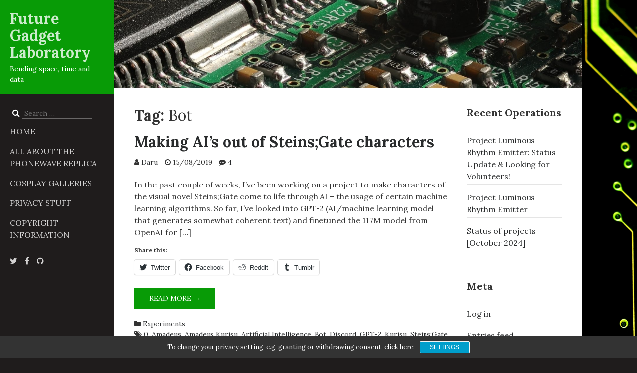

--- FILE ---
content_type: text/html; charset=UTF-8
request_url: https://futuregadgetlab.eu/index.php/tag/bot/
body_size: 15808
content:
<!DOCTYPE html>
<html lang="en-US">
<head>
    <meta charset="UTF-8">
    <meta name="viewport" content="width=device-width, initial-scale=1.0">
    <link rel="profile" href="http://gmpg.org/xfn/11">
    <link rel="pingback" href="https://futuregadgetlab.eu/xmlrpc.php">
    <meta name='robots' content='index, follow, max-image-preview:large, max-snippet:-1, max-video-preview:-1' />

	<!-- This site is optimized with the Yoast SEO plugin v23.6 - https://yoast.com/wordpress/plugins/seo/ -->
	<title>Bot Archives - Future Gadget Laboratory</title>
	<link rel="canonical" href="https://futuregadgetlab.de/index.php/tag/bot/" />
	<meta property="og:locale" content="en_US" />
	<meta property="og:type" content="article" />
	<meta property="og:title" content="Bot Archives - Future Gadget Laboratory" />
	<meta property="og:url" content="https://futuregadgetlab.de/index.php/tag/bot/" />
	<meta property="og:site_name" content="Future Gadget Laboratory" />
	<meta name="twitter:card" content="summary_large_image" />
	<meta name="twitter:site" content="@kaitocross" />
	<script type="application/ld+json" class="yoast-schema-graph">{"@context":"https://schema.org","@graph":[{"@type":"CollectionPage","@id":"https://futuregadgetlab.de/index.php/tag/bot/","url":"https://futuregadgetlab.de/index.php/tag/bot/","name":"Bot Archives - Future Gadget Laboratory","isPartOf":{"@id":"https://futuregadgetlab.eu/#website"},"breadcrumb":{"@id":"https://futuregadgetlab.de/index.php/tag/bot/#breadcrumb"},"inLanguage":"en-US"},{"@type":"BreadcrumbList","@id":"https://futuregadgetlab.de/index.php/tag/bot/#breadcrumb","itemListElement":[{"@type":"ListItem","position":1,"name":"Home","item":"https://futuregadgetlab.eu/"},{"@type":"ListItem","position":2,"name":"Bot"}]},{"@type":"WebSite","@id":"https://futuregadgetlab.eu/#website","url":"https://futuregadgetlab.eu/","name":"Future Gadget Laboratory","description":"Bending  space, time and data","potentialAction":[{"@type":"SearchAction","target":{"@type":"EntryPoint","urlTemplate":"https://futuregadgetlab.eu/?s={search_term_string}"},"query-input":{"@type":"PropertyValueSpecification","valueRequired":true,"valueName":"search_term_string"}}],"inLanguage":"en-US"}]}</script>
	<!-- / Yoast SEO plugin. -->


<link rel='dns-prefetch' href='//secure.gravatar.com' />
<link rel='dns-prefetch' href='//stats.wp.com' />
<link rel='dns-prefetch' href='//fonts.googleapis.com' />
<link rel='dns-prefetch' href='//v0.wordpress.com' />
<link rel="alternate" type="application/rss+xml" title="Future Gadget Laboratory &raquo; Feed" href="https://futuregadgetlab.eu/index.php/feed/" />
<link rel="alternate" type="application/rss+xml" title="Future Gadget Laboratory &raquo; Comments Feed" href="https://futuregadgetlab.eu/index.php/comments/feed/" />
<link rel="alternate" type="application/rss+xml" title="Future Gadget Laboratory &raquo; Bot Tag Feed" href="https://futuregadgetlab.eu/index.php/tag/bot/feed/" />
<script type="text/javascript">
/* <![CDATA[ */
window._wpemojiSettings = {"baseUrl":"https:\/\/s.w.org\/images\/core\/emoji\/15.0.3\/72x72\/","ext":".png","svgUrl":"https:\/\/s.w.org\/images\/core\/emoji\/15.0.3\/svg\/","svgExt":".svg","source":{"concatemoji":"https:\/\/futuregadgetlab.eu\/wp-includes\/js\/wp-emoji-release.min.js?ver=6.6.4"}};
/*! This file is auto-generated */
!function(i,n){var o,s,e;function c(e){try{var t={supportTests:e,timestamp:(new Date).valueOf()};sessionStorage.setItem(o,JSON.stringify(t))}catch(e){}}function p(e,t,n){e.clearRect(0,0,e.canvas.width,e.canvas.height),e.fillText(t,0,0);var t=new Uint32Array(e.getImageData(0,0,e.canvas.width,e.canvas.height).data),r=(e.clearRect(0,0,e.canvas.width,e.canvas.height),e.fillText(n,0,0),new Uint32Array(e.getImageData(0,0,e.canvas.width,e.canvas.height).data));return t.every(function(e,t){return e===r[t]})}function u(e,t,n){switch(t){case"flag":return n(e,"\ud83c\udff3\ufe0f\u200d\u26a7\ufe0f","\ud83c\udff3\ufe0f\u200b\u26a7\ufe0f")?!1:!n(e,"\ud83c\uddfa\ud83c\uddf3","\ud83c\uddfa\u200b\ud83c\uddf3")&&!n(e,"\ud83c\udff4\udb40\udc67\udb40\udc62\udb40\udc65\udb40\udc6e\udb40\udc67\udb40\udc7f","\ud83c\udff4\u200b\udb40\udc67\u200b\udb40\udc62\u200b\udb40\udc65\u200b\udb40\udc6e\u200b\udb40\udc67\u200b\udb40\udc7f");case"emoji":return!n(e,"\ud83d\udc26\u200d\u2b1b","\ud83d\udc26\u200b\u2b1b")}return!1}function f(e,t,n){var r="undefined"!=typeof WorkerGlobalScope&&self instanceof WorkerGlobalScope?new OffscreenCanvas(300,150):i.createElement("canvas"),a=r.getContext("2d",{willReadFrequently:!0}),o=(a.textBaseline="top",a.font="600 32px Arial",{});return e.forEach(function(e){o[e]=t(a,e,n)}),o}function t(e){var t=i.createElement("script");t.src=e,t.defer=!0,i.head.appendChild(t)}"undefined"!=typeof Promise&&(o="wpEmojiSettingsSupports",s=["flag","emoji"],n.supports={everything:!0,everythingExceptFlag:!0},e=new Promise(function(e){i.addEventListener("DOMContentLoaded",e,{once:!0})}),new Promise(function(t){var n=function(){try{var e=JSON.parse(sessionStorage.getItem(o));if("object"==typeof e&&"number"==typeof e.timestamp&&(new Date).valueOf()<e.timestamp+604800&&"object"==typeof e.supportTests)return e.supportTests}catch(e){}return null}();if(!n){if("undefined"!=typeof Worker&&"undefined"!=typeof OffscreenCanvas&&"undefined"!=typeof URL&&URL.createObjectURL&&"undefined"!=typeof Blob)try{var e="postMessage("+f.toString()+"("+[JSON.stringify(s),u.toString(),p.toString()].join(",")+"));",r=new Blob([e],{type:"text/javascript"}),a=new Worker(URL.createObjectURL(r),{name:"wpTestEmojiSupports"});return void(a.onmessage=function(e){c(n=e.data),a.terminate(),t(n)})}catch(e){}c(n=f(s,u,p))}t(n)}).then(function(e){for(var t in e)n.supports[t]=e[t],n.supports.everything=n.supports.everything&&n.supports[t],"flag"!==t&&(n.supports.everythingExceptFlag=n.supports.everythingExceptFlag&&n.supports[t]);n.supports.everythingExceptFlag=n.supports.everythingExceptFlag&&!n.supports.flag,n.DOMReady=!1,n.readyCallback=function(){n.DOMReady=!0}}).then(function(){return e}).then(function(){var e;n.supports.everything||(n.readyCallback(),(e=n.source||{}).concatemoji?t(e.concatemoji):e.wpemoji&&e.twemoji&&(t(e.twemoji),t(e.wpemoji)))}))}((window,document),window._wpemojiSettings);
/* ]]> */
</script>
<style id='wp-emoji-styles-inline-css' type='text/css'>

	img.wp-smiley, img.emoji {
		display: inline !important;
		border: none !important;
		box-shadow: none !important;
		height: 1em !important;
		width: 1em !important;
		margin: 0 0.07em !important;
		vertical-align: -0.1em !important;
		background: none !important;
		padding: 0 !important;
	}
</style>
<link rel='stylesheet' id='wp-block-library-css' href='https://futuregadgetlab.eu/wp-includes/css/dist/block-library/style.min.css?ver=6.6.4' type='text/css' media='all' />
<link rel='stylesheet' id='mediaelement-css' href='https://futuregadgetlab.eu/wp-includes/js/mediaelement/mediaelementplayer-legacy.min.css?ver=4.2.17' type='text/css' media='all' />
<link rel='stylesheet' id='wp-mediaelement-css' href='https://futuregadgetlab.eu/wp-includes/js/mediaelement/wp-mediaelement.min.css?ver=6.6.4' type='text/css' media='all' />
<style id='jetpack-sharing-buttons-style-inline-css' type='text/css'>
.jetpack-sharing-buttons__services-list{display:flex;flex-direction:row;flex-wrap:wrap;gap:0;list-style-type:none;margin:5px;padding:0}.jetpack-sharing-buttons__services-list.has-small-icon-size{font-size:12px}.jetpack-sharing-buttons__services-list.has-normal-icon-size{font-size:16px}.jetpack-sharing-buttons__services-list.has-large-icon-size{font-size:24px}.jetpack-sharing-buttons__services-list.has-huge-icon-size{font-size:36px}@media print{.jetpack-sharing-buttons__services-list{display:none!important}}.editor-styles-wrapper .wp-block-jetpack-sharing-buttons{gap:0;padding-inline-start:0}ul.jetpack-sharing-buttons__services-list.has-background{padding:1.25em 2.375em}
</style>
<style id='classic-theme-styles-inline-css' type='text/css'>
/*! This file is auto-generated */
.wp-block-button__link{color:#fff;background-color:#32373c;border-radius:9999px;box-shadow:none;text-decoration:none;padding:calc(.667em + 2px) calc(1.333em + 2px);font-size:1.125em}.wp-block-file__button{background:#32373c;color:#fff;text-decoration:none}
</style>
<style id='global-styles-inline-css' type='text/css'>
:root{--wp--preset--aspect-ratio--square: 1;--wp--preset--aspect-ratio--4-3: 4/3;--wp--preset--aspect-ratio--3-4: 3/4;--wp--preset--aspect-ratio--3-2: 3/2;--wp--preset--aspect-ratio--2-3: 2/3;--wp--preset--aspect-ratio--16-9: 16/9;--wp--preset--aspect-ratio--9-16: 9/16;--wp--preset--color--black: #000000;--wp--preset--color--cyan-bluish-gray: #abb8c3;--wp--preset--color--white: #ffffff;--wp--preset--color--pale-pink: #f78da7;--wp--preset--color--vivid-red: #cf2e2e;--wp--preset--color--luminous-vivid-orange: #ff6900;--wp--preset--color--luminous-vivid-amber: #fcb900;--wp--preset--color--light-green-cyan: #7bdcb5;--wp--preset--color--vivid-green-cyan: #00d084;--wp--preset--color--pale-cyan-blue: #8ed1fc;--wp--preset--color--vivid-cyan-blue: #0693e3;--wp--preset--color--vivid-purple: #9b51e0;--wp--preset--gradient--vivid-cyan-blue-to-vivid-purple: linear-gradient(135deg,rgba(6,147,227,1) 0%,rgb(155,81,224) 100%);--wp--preset--gradient--light-green-cyan-to-vivid-green-cyan: linear-gradient(135deg,rgb(122,220,180) 0%,rgb(0,208,130) 100%);--wp--preset--gradient--luminous-vivid-amber-to-luminous-vivid-orange: linear-gradient(135deg,rgba(252,185,0,1) 0%,rgba(255,105,0,1) 100%);--wp--preset--gradient--luminous-vivid-orange-to-vivid-red: linear-gradient(135deg,rgba(255,105,0,1) 0%,rgb(207,46,46) 100%);--wp--preset--gradient--very-light-gray-to-cyan-bluish-gray: linear-gradient(135deg,rgb(238,238,238) 0%,rgb(169,184,195) 100%);--wp--preset--gradient--cool-to-warm-spectrum: linear-gradient(135deg,rgb(74,234,220) 0%,rgb(151,120,209) 20%,rgb(207,42,186) 40%,rgb(238,44,130) 60%,rgb(251,105,98) 80%,rgb(254,248,76) 100%);--wp--preset--gradient--blush-light-purple: linear-gradient(135deg,rgb(255,206,236) 0%,rgb(152,150,240) 100%);--wp--preset--gradient--blush-bordeaux: linear-gradient(135deg,rgb(254,205,165) 0%,rgb(254,45,45) 50%,rgb(107,0,62) 100%);--wp--preset--gradient--luminous-dusk: linear-gradient(135deg,rgb(255,203,112) 0%,rgb(199,81,192) 50%,rgb(65,88,208) 100%);--wp--preset--gradient--pale-ocean: linear-gradient(135deg,rgb(255,245,203) 0%,rgb(182,227,212) 50%,rgb(51,167,181) 100%);--wp--preset--gradient--electric-grass: linear-gradient(135deg,rgb(202,248,128) 0%,rgb(113,206,126) 100%);--wp--preset--gradient--midnight: linear-gradient(135deg,rgb(2,3,129) 0%,rgb(40,116,252) 100%);--wp--preset--font-size--small: 13px;--wp--preset--font-size--medium: 20px;--wp--preset--font-size--large: 36px;--wp--preset--font-size--x-large: 42px;--wp--preset--spacing--20: 0.44rem;--wp--preset--spacing--30: 0.67rem;--wp--preset--spacing--40: 1rem;--wp--preset--spacing--50: 1.5rem;--wp--preset--spacing--60: 2.25rem;--wp--preset--spacing--70: 3.38rem;--wp--preset--spacing--80: 5.06rem;--wp--preset--shadow--natural: 6px 6px 9px rgba(0, 0, 0, 0.2);--wp--preset--shadow--deep: 12px 12px 50px rgba(0, 0, 0, 0.4);--wp--preset--shadow--sharp: 6px 6px 0px rgba(0, 0, 0, 0.2);--wp--preset--shadow--outlined: 6px 6px 0px -3px rgba(255, 255, 255, 1), 6px 6px rgba(0, 0, 0, 1);--wp--preset--shadow--crisp: 6px 6px 0px rgba(0, 0, 0, 1);}:where(.is-layout-flex){gap: 0.5em;}:where(.is-layout-grid){gap: 0.5em;}body .is-layout-flex{display: flex;}.is-layout-flex{flex-wrap: wrap;align-items: center;}.is-layout-flex > :is(*, div){margin: 0;}body .is-layout-grid{display: grid;}.is-layout-grid > :is(*, div){margin: 0;}:where(.wp-block-columns.is-layout-flex){gap: 2em;}:where(.wp-block-columns.is-layout-grid){gap: 2em;}:where(.wp-block-post-template.is-layout-flex){gap: 1.25em;}:where(.wp-block-post-template.is-layout-grid){gap: 1.25em;}.has-black-color{color: var(--wp--preset--color--black) !important;}.has-cyan-bluish-gray-color{color: var(--wp--preset--color--cyan-bluish-gray) !important;}.has-white-color{color: var(--wp--preset--color--white) !important;}.has-pale-pink-color{color: var(--wp--preset--color--pale-pink) !important;}.has-vivid-red-color{color: var(--wp--preset--color--vivid-red) !important;}.has-luminous-vivid-orange-color{color: var(--wp--preset--color--luminous-vivid-orange) !important;}.has-luminous-vivid-amber-color{color: var(--wp--preset--color--luminous-vivid-amber) !important;}.has-light-green-cyan-color{color: var(--wp--preset--color--light-green-cyan) !important;}.has-vivid-green-cyan-color{color: var(--wp--preset--color--vivid-green-cyan) !important;}.has-pale-cyan-blue-color{color: var(--wp--preset--color--pale-cyan-blue) !important;}.has-vivid-cyan-blue-color{color: var(--wp--preset--color--vivid-cyan-blue) !important;}.has-vivid-purple-color{color: var(--wp--preset--color--vivid-purple) !important;}.has-black-background-color{background-color: var(--wp--preset--color--black) !important;}.has-cyan-bluish-gray-background-color{background-color: var(--wp--preset--color--cyan-bluish-gray) !important;}.has-white-background-color{background-color: var(--wp--preset--color--white) !important;}.has-pale-pink-background-color{background-color: var(--wp--preset--color--pale-pink) !important;}.has-vivid-red-background-color{background-color: var(--wp--preset--color--vivid-red) !important;}.has-luminous-vivid-orange-background-color{background-color: var(--wp--preset--color--luminous-vivid-orange) !important;}.has-luminous-vivid-amber-background-color{background-color: var(--wp--preset--color--luminous-vivid-amber) !important;}.has-light-green-cyan-background-color{background-color: var(--wp--preset--color--light-green-cyan) !important;}.has-vivid-green-cyan-background-color{background-color: var(--wp--preset--color--vivid-green-cyan) !important;}.has-pale-cyan-blue-background-color{background-color: var(--wp--preset--color--pale-cyan-blue) !important;}.has-vivid-cyan-blue-background-color{background-color: var(--wp--preset--color--vivid-cyan-blue) !important;}.has-vivid-purple-background-color{background-color: var(--wp--preset--color--vivid-purple) !important;}.has-black-border-color{border-color: var(--wp--preset--color--black) !important;}.has-cyan-bluish-gray-border-color{border-color: var(--wp--preset--color--cyan-bluish-gray) !important;}.has-white-border-color{border-color: var(--wp--preset--color--white) !important;}.has-pale-pink-border-color{border-color: var(--wp--preset--color--pale-pink) !important;}.has-vivid-red-border-color{border-color: var(--wp--preset--color--vivid-red) !important;}.has-luminous-vivid-orange-border-color{border-color: var(--wp--preset--color--luminous-vivid-orange) !important;}.has-luminous-vivid-amber-border-color{border-color: var(--wp--preset--color--luminous-vivid-amber) !important;}.has-light-green-cyan-border-color{border-color: var(--wp--preset--color--light-green-cyan) !important;}.has-vivid-green-cyan-border-color{border-color: var(--wp--preset--color--vivid-green-cyan) !important;}.has-pale-cyan-blue-border-color{border-color: var(--wp--preset--color--pale-cyan-blue) !important;}.has-vivid-cyan-blue-border-color{border-color: var(--wp--preset--color--vivid-cyan-blue) !important;}.has-vivid-purple-border-color{border-color: var(--wp--preset--color--vivid-purple) !important;}.has-vivid-cyan-blue-to-vivid-purple-gradient-background{background: var(--wp--preset--gradient--vivid-cyan-blue-to-vivid-purple) !important;}.has-light-green-cyan-to-vivid-green-cyan-gradient-background{background: var(--wp--preset--gradient--light-green-cyan-to-vivid-green-cyan) !important;}.has-luminous-vivid-amber-to-luminous-vivid-orange-gradient-background{background: var(--wp--preset--gradient--luminous-vivid-amber-to-luminous-vivid-orange) !important;}.has-luminous-vivid-orange-to-vivid-red-gradient-background{background: var(--wp--preset--gradient--luminous-vivid-orange-to-vivid-red) !important;}.has-very-light-gray-to-cyan-bluish-gray-gradient-background{background: var(--wp--preset--gradient--very-light-gray-to-cyan-bluish-gray) !important;}.has-cool-to-warm-spectrum-gradient-background{background: var(--wp--preset--gradient--cool-to-warm-spectrum) !important;}.has-blush-light-purple-gradient-background{background: var(--wp--preset--gradient--blush-light-purple) !important;}.has-blush-bordeaux-gradient-background{background: var(--wp--preset--gradient--blush-bordeaux) !important;}.has-luminous-dusk-gradient-background{background: var(--wp--preset--gradient--luminous-dusk) !important;}.has-pale-ocean-gradient-background{background: var(--wp--preset--gradient--pale-ocean) !important;}.has-electric-grass-gradient-background{background: var(--wp--preset--gradient--electric-grass) !important;}.has-midnight-gradient-background{background: var(--wp--preset--gradient--midnight) !important;}.has-small-font-size{font-size: var(--wp--preset--font-size--small) !important;}.has-medium-font-size{font-size: var(--wp--preset--font-size--medium) !important;}.has-large-font-size{font-size: var(--wp--preset--font-size--large) !important;}.has-x-large-font-size{font-size: var(--wp--preset--font-size--x-large) !important;}
:where(.wp-block-post-template.is-layout-flex){gap: 1.25em;}:where(.wp-block-post-template.is-layout-grid){gap: 1.25em;}
:where(.wp-block-columns.is-layout-flex){gap: 2em;}:where(.wp-block-columns.is-layout-grid){gap: 2em;}
:root :where(.wp-block-pullquote){font-size: 1.5em;line-height: 1.6;}
</style>
<link rel='stylesheet' id='gdpr-css' href='https://futuregadgetlab.eu/wp-content/plugins/gdpr/dist/css/public.css?ver=2.1.2' type='text/css' media='all' />
<link rel='stylesheet' id='lora-css' href='https://fonts.googleapis.com/css?family=Lora%3A400%2C400i%2C700%2C700i&#038;subset=latin%2Clatin-ext' type='text/css' media='all' />
<link rel='stylesheet' id='bootstrap-css' href='https://futuregadgetlab.eu/wp-content/themes/optimum/includes/resources/bootstrap/css/bootstrap.css?ver=6.6.4' type='text/css' media='all' />
<link rel='stylesheet' id='fontawesome-css' href='https://futuregadgetlab.eu/wp-content/themes/optimum/includes/font-awesome/css/font-awesome.css?ver=6.6.4' type='text/css' media='all' />
<link rel='stylesheet' id='owl-carousel-css' href='https://futuregadgetlab.eu/wp-content/themes/optimum/includes/css/owl.carousel.css?ver=6.6.4' type='text/css' media='all' />
<link rel='stylesheet' id='owl-theme-css' href='https://futuregadgetlab.eu/wp-content/themes/optimum/includes/css/owl.theme.default.css?ver=6.6.4' type='text/css' media='all' />
<link rel='stylesheet' id='optimum-animations-css' href='https://futuregadgetlab.eu/wp-content/themes/optimum/includes/css/animations.css?ver=6.6.4' type='text/css' media='all' />
<link rel='stylesheet' id='meanmenu-css' href='https://futuregadgetlab.eu/wp-content/themes/optimum/includes/css/meanmenu.css?ver=6.6.4' type='text/css' media='all' />
<link rel='stylesheet' id='optimum-theme-style-css' href='https://futuregadgetlab.eu/wp-content/themes/optimum/includes/css/theme-style.css?ver=6.6.4' type='text/css' media='all' />
<link rel='stylesheet' id='optimum-style-css' href='https://futuregadgetlab.eu/wp-content/themes/optimum/style.css?ver=6.6.4' type='text/css' media='all' />
<style id='optimum-style-inline-css' type='text/css'>

		.woocommerce .woocommerce-form-login .woocommerce-form-login__submit,
		.woocommerce .lost_reset_password button.woocommerce-Button,
		.woocommerce .edit-account button.woocommerce-Button,
		.woocommerce .woocommerce-address-fields button.button,
		.wc-block-components-checkout-place-order-button,
		.wp-block-search__button,
		.wc-block-components-shipping-calculator-address__button,
		.wc-block-components-totals-coupon__button,
		.wc-block-cart__submit-button,
		.woocommerce .cart button.button.alt,
		.woocommerce ul.products li.product .button,
		.woocommerce .products .add_to_cart_button,
body .wp-block-search__button,
		body .btn-primary, body input[type='submit'],
		.read-more, .read-more.outline:hover,
		.read-more.black:hover,
		.site-header #logo,
		nav.main-menu ul li ul li:hover > a,
		#home-slider .slide-content .btn,
		table thead,
		a#scroll-top {
			background-color: #089b06;
		}
		table thead th:last-child,
		table thead th {
			border-right: 1px solid rgba(-4, 143, -6, 1);
		}
		table thead th:first-child {
			border-left: 1px solid rgba(-4, 143, -6, 1);
		}
		::selection {
			background: #089b06;
		}
		::-moz-selection {
			background: #089b06;
		}
		.mean-container .mean-nav,
		.error-404,
		#home-slider .owl-theme .owl-dots .owl-dot span,
		.mean-container a.meanmenu-reveal,
		.mean-container .mean-bar .meanmenu-reveal,
		.mean-container .mean-nav ul li a {
			background: #089b06;
		}
		.pager li > a:hover, .pager li > a:focus,
		.comment a.btn {
	    background-color: #089b06;
	    border-color: #089b06;
		}

		body input[type='text']:focus,
		body input[type='email']:focus,
		body input[type='url']:focus,
		body input[type='tel']:focus,
		body input[type='number']:focus,
		body input[type='date']:focus,
		body input[type='range']:focus,
		body input[type='password']:focus,
		body input[type='text']:focus,
		body textarea:focus, body .form-control:focus, select:focus,
		.comment-form .alert-info {
			border-color: #089b06;
		}

		.comment a.btn:hover {
			background: rgba(-4, 143, -6, 1);
			border-color: rgba(-4, 143, -6, 1);
		}
		.woocommerce .woocommerce-form-login .woocommerce-form-login__submit:hover,
		.woocommerce .woocommerce-form-login .woocommerce-form-login__submit:focus,
		.woocommerce .lost_reset_password button.woocommerce-Button:hover,
		.woocommerce .lost_reset_password button.woocommerce-Button:focus,
		.woocommerce .edit-account button.woocommerce-Button:hover,
		.woocommerce .edit-account button.woocommerce-Button:focus,
		.woocommerce .woocommerce-address-fields button.button:hover,
		.woocommerce .woocommerce-address-fields button.button:focus,
		.wc-block-components-checkout-place-order-button:hover,
		.wc-block-components-checkout-place-order-button:focus,
		.wp-block-search__button:hover,
		.wp-block-search__button:focus,
		.wc-block-components-shipping-calculator-address__button:hover,
		.wc-block-components-shipping-calculator-address__button:focus,
		.wc-block-components-totals-coupon__button:hover,
		.wc-block-components-totals-coupon__button:focus,
		.wc-block-cart__submit-button:hover,
		.wc-block-cart__submit-button:focus,
		.woocommerce .cart button.button.alt:hover,
		.woocommerce .cart button.button.alt:focus,
		.woocommerce ul.products li.product .button:hover,
		.woocommerce ul.products li.product .button:focus,
		.woocommerce .products .add_to_cart_button:hover,
		.woocommerce .products .add_to_cart_button:focus,

		body .wp-block-search__button:hover,
		body .wp-block-search__button:focus,
		.read-more:hover, .read-more:focus, .read-more:active,
		body input[type='submit']:hover,
		#left-sidebar nav.main-menu ul > li ul li,
		.mean-container .mean-bar .mean-nav ul li a.mean-expand:hover,
		.btn-primary:hover, .btn-primary:focus, .btn-primary:active {
			background-color: rgba(-4, 143, -6, 1);
		}
		.mean-container .mean-nav ul li a:hover {
			background: rgba(-4, 143, -6, 1);
		}
		.header-top {
			border-top: 4px solid #089b06;
		}

		blockquote,
		article.sticky,
		.comment-form .alert-info {
			background: rgba(8,155,6, 0.20);
		}

		.read-more.outline,
		.gallery .gallery-item img,
		.wp-caption {
		    border-color:  #089b06;
		}
		.comment-form .alert-info,
		.read-more.outline,
		h1 a:hover, h2 a:hover, h3 a:hover,
		h4 a:hover, h5 a:hover, h6 a:hover,
		a:hover, a:focus,
		#colophon .widget_calendar table a:hover,
		#colophon a:hover,
		.header-top a:hover {
		    color: #089b06;
		}
</style>
<link rel='stylesheet' id='sp-dsgvo_twbs4_grid-css' href='https://futuregadgetlab.eu/wp-content/plugins/shapepress-dsgvo/public/css/bootstrap-grid.min.css?ver=3.1.35' type='text/css' media='all' />
<link rel='stylesheet' id='sp-dsgvo-css' href='https://futuregadgetlab.eu/wp-content/plugins/shapepress-dsgvo/public/css/sp-dsgvo-public.min.css?ver=3.1.35' type='text/css' media='all' />
<link rel='stylesheet' id='sp-dsgvo_popup-css' href='https://futuregadgetlab.eu/wp-content/plugins/shapepress-dsgvo/public/css/sp-dsgvo-popup.min.css?ver=3.1.35' type='text/css' media='all' />
<link rel='stylesheet' id='simplebar-css' href='https://futuregadgetlab.eu/wp-content/plugins/shapepress-dsgvo/public/css/simplebar.min.css?ver=6.6.4' type='text/css' media='all' />
<link rel='stylesheet' id='sharedaddy-css' href='https://futuregadgetlab.eu/wp-content/plugins/jetpack/modules/sharedaddy/sharing.css?ver=13.9.1' type='text/css' media='all' />
<link rel='stylesheet' id='social-logos-css' href='https://futuregadgetlab.eu/wp-content/plugins/jetpack/_inc/social-logos/social-logos.min.css?ver=13.9.1' type='text/css' media='all' />
<script type="text/javascript" src="https://futuregadgetlab.eu/wp-includes/js/jquery/jquery.min.js?ver=3.7.1" id="jquery-core-js"></script>
<script type="text/javascript" src="https://futuregadgetlab.eu/wp-includes/js/jquery/jquery-migrate.min.js?ver=3.4.1" id="jquery-migrate-js"></script>
<script type="text/javascript" id="gdpr-js-extra">
/* <![CDATA[ */
var GDPR = {"ajaxurl":"https:\/\/futuregadgetlab.eu\/wp-admin\/admin-ajax.php","logouturl":"","i18n":{"aborting":"Aborting","logging_out":"You are being logged out.","continue":"Continue","cancel":"Cancel","ok":"OK","close_account":"Close your account?","close_account_warning":"Your account will be closed and all data will be permanently deleted and cannot be recovered. Are you sure?","are_you_sure":"Are you sure?","policy_disagree":"By disagreeing you will no longer have access to our site and will be logged out."},"is_user_logged_in":"","refresh":"1"};
/* ]]> */
</script>
<script type="text/javascript" src="https://futuregadgetlab.eu/wp-content/plugins/gdpr/dist/js/public.js?ver=2.1.2" id="gdpr-js"></script>
<script type="text/javascript" src="https://futuregadgetlab.eu/wp-content/themes/optimum/includes/resources/bootstrap/js/bootstrap.js?ver=6.6.4" id="bootstrap-js"></script>
<script type="text/javascript" src="https://futuregadgetlab.eu/wp-content/themes/optimum/includes/js/bootstrap-wp.js?ver=6.6.4" id="bootstrapwp-js"></script>
<script type="text/javascript" src="https://futuregadgetlab.eu/wp-content/themes/optimum/includes/js/smoothscroll.js?ver=6.6.4" id="smoothscroll-js"></script>
<script type="text/javascript" src="https://futuregadgetlab.eu/wp-content/themes/optimum/includes/js/owl.carousel.js?ver=6.6.4" id="owl-carousel-js"></script>
<script type="text/javascript" src="https://futuregadgetlab.eu/wp-content/themes/optimum/includes/js/jquery.appear.js?ver=6.6.4" id="appear-js"></script>
<script type="text/javascript" src="https://futuregadgetlab.eu/wp-content/themes/optimum/includes/js/jquery.meanmenu.js?ver=6.6.4" id="meanmenu-js"></script>
<script type="text/javascript" src="https://futuregadgetlab.eu/wp-content/themes/optimum/includes/js/jquery.velocity.js?ver=6.6.4" id="velocity-js"></script>
<script type="text/javascript" src="https://futuregadgetlab.eu/wp-content/themes/optimum/includes/js/appear.config.js?ver=6.6.4" id="optimum-appear-config-js"></script>
<script type="text/javascript" src="https://futuregadgetlab.eu/wp-content/themes/optimum/includes/js/main.js?ver=6.6.4" id="optimum-themejs-js"></script>
<script type="text/javascript" id="sp-dsgvo-js-extra">
/* <![CDATA[ */
var spDsgvoGeneralConfig = {"ajaxUrl":"https:\/\/futuregadgetlab.eu\/wp-admin\/admin-ajax.php","wpJsonUrl":"https:\/\/futuregadgetlab.eu\/index.php\/wp-json\/legalweb\/v1\/","cookieName":"sp_dsgvo_cookie_settings","cookieVersion":"1729286801389","cookieLifeTime":"604800","cookieLifeTimeDismiss":"86400","locale":"en_EN","privacyPolicyPageId":"508","privacyPolicyPageUrl":"https:\/\/futuregadgetlab.eu\/index.php\/privacy-policy\/","imprintPageId":"505","imprintPageUrl":"https:\/\/futuregadgetlab.eu\/index.php\/imprint\/","showNoticeOnClose":"0","initialDisplayType":"cookie_notice","allIntegrationSlugs":["youtube","vimeo","osm","wp-statistics"],"noticeHideEffect":"none","noticeOnScroll":"","noticeOnScrollOffset":"100","currentPageId":"403","forceCookieInfo":"0","clientSideBlocking":"1"};
var spDsgvoIntegrationConfig = [{"slug":"youtube","category":"embeddings","cookieNames":"","insertLocation":"","usedTagmanager":"","jsCode":"","hosts":"youtu.be;youtube.com;youtube.;youtube-nocookie.com","placeholder":"<div class=\"sp-dsgvo sp-dsgvo-embedding-container sp-dsgvo-embedding-youtube \"><div class=\"sp-dsgvo-blocked-embedding-placeholder sp-dsgvo-blocked-embedding-placeholder-youtube\">  <div class=\"sp-dsgvo-blocked-embedding-placeholder-header\"><img class=\"sp-dsgvo-blocked-embedding-placeholder-header-icon\" src=\"https:\/\/futuregadgetlab.eu\/wp-content\/plugins\/shapepress-dsgvo\/public\/images\/embeddings\/icon-youtube.svg\"\/>We need your consent to load the content of YouTube.<\/div>  <div class=\"sp-dsgvo-blocked-embedding-placeholder-body\"><p>If you click on this video we will play the video, load scripts on your device, store cookies and collect personal data. This enables [Google Ireland Limited, Irland] to track activities on the Internet and to display advertising in a target group-oriented manner. There is a data transfer to the USA, which does not have EU-compliant data protection. You will find further information <a target=\"_blank\" href=\"#\" class=\"sp-dsgvo-navigate-privacy-policy\">here<\/a>.<\/p>   <div class=\"sp-dsgvo-blocked-embedding-button-container\"> <a href=\"#\" class=\"sp-dsgvo-direct-enable-popup sp-dsgvo-blocked-embedding-button-enable\" data-slug=\"youtube\">Click here to enable this content.<\/a><\/div>  <\/div><\/div><div class=\"sp-dsgvo-hidden-embedding-content sp-dsgvo-hidden-embedding-content-youtube\" data-sp-dsgvo-embedding-slug=\"youtube\">{encodedContent}<\/div><\/div>"},{"slug":"vimeo","category":"embeddings","cookieNames":"","insertLocation":"","usedTagmanager":"","jsCode":"","hosts":"vimeo.com","placeholder":"<div class=\"sp-dsgvo sp-dsgvo-embedding-container sp-dsgvo-embedding-vimeo \"><div class=\"sp-dsgvo-blocked-embedding-placeholder sp-dsgvo-blocked-embedding-placeholder-vimeo\">  <div class=\"sp-dsgvo-blocked-embedding-placeholder-header\"><img class=\"sp-dsgvo-blocked-embedding-placeholder-header-icon\" src=\"https:\/\/futuregadgetlab.eu\/wp-content\/plugins\/shapepress-dsgvo\/public\/images\/embeddings\/icon-vimeo.svg\"\/>We need your consent to load the content of Vimeo.<\/div>  <div class=\"sp-dsgvo-blocked-embedding-placeholder-body\"><p>If you click on this video we will play the video, load scripts on your device, store cookies and collect personal data. This enables Vimeo to track activities on the Internet and to display advertising in a target group-oriented manner. There is a data transfer to the USA, which does not have EU-compliant data protection. You will find further information <a target=\"_blank\" href=\"#\" class=\"sp-dsgvo-navigate-privacy-policy\">here<\/a>.<\/p>   <div class=\"sp-dsgvo-blocked-embedding-button-container\"> <a href=\"#\" class=\"sp-dsgvo-direct-enable-popup sp-dsgvo-blocked-embedding-button-enable\" data-slug=\"vimeo\">Click here to enable this content.<\/a><\/div>  <\/div><\/div><div class=\"sp-dsgvo-hidden-embedding-content sp-dsgvo-hidden-embedding-content-vimeo\" data-sp-dsgvo-embedding-slug=\"vimeo\">{encodedContent}<\/div><\/div>"},{"slug":"osm","category":"embeddings","cookieNames":"","insertLocation":"","usedTagmanager":"","jsCode":"","hosts":"openstreetmap.org","placeholder":"<div class=\"sp-dsgvo sp-dsgvo-embedding-container sp-dsgvo-embedding-osm \"><div class=\"sp-dsgvo-blocked-embedding-placeholder sp-dsgvo-blocked-embedding-placeholder-osm\">  <div class=\"sp-dsgvo-blocked-embedding-placeholder-header\"><img class=\"sp-dsgvo-blocked-embedding-placeholder-header-icon\" src=\"https:\/\/futuregadgetlab.eu\/wp-content\/plugins\/shapepress-dsgvo\/public\/images\/embeddings\/icon-osm.svg\"\/>We need your consent to load the content of OpenStreetMap.<\/div>  <div class=\"sp-dsgvo-blocked-embedding-placeholder-body\"><p>If you click on this service we will show the map service Open Street Map, load scripts on your PC, process your personal data and save cookies in cooperation with Open Street Map [OpenStreetMap Foundation, United Kingdom] as joint controllers. With the help of cookies Open Street Map is able to follow peoples\u2018 activities in the internet and show advertising geared to the target group. You will find further information <a target=\"_blank\" href=\"#\" class=\"sp-dsgvo-navigate-privacy-policy\">here<\/a>.<\/p>   <div class=\"sp-dsgvo-blocked-embedding-button-container\"> <a href=\"#\" class=\"sp-dsgvo-direct-enable-popup sp-dsgvo-blocked-embedding-button-enable\" data-slug=\"osm\">Click here to enable this content.<\/a><\/div>  <\/div><\/div><div class=\"sp-dsgvo-hidden-embedding-content sp-dsgvo-hidden-embedding-content-osm\" data-sp-dsgvo-embedding-slug=\"osm\">{encodedContent}<\/div><\/div>"},{"slug":"wp-statistics","category":"necessary","cookieNames":"","insertLocation":"head","usedTagmanager":"","jsCode":"","hosts":"","placeholder":""}];
/* ]]> */
</script>
<script type="text/javascript" src="https://futuregadgetlab.eu/wp-content/plugins/shapepress-dsgvo/public/js/sp-dsgvo-public.min.js?ver=3.1.35" id="sp-dsgvo-js"></script>
<link rel="https://api.w.org/" href="https://futuregadgetlab.eu/index.php/wp-json/" /><link rel="alternate" title="JSON" type="application/json" href="https://futuregadgetlab.eu/index.php/wp-json/wp/v2/tags/91" /><link rel="EditURI" type="application/rsd+xml" title="RSD" href="https://futuregadgetlab.eu/xmlrpc.php?rsd" />
<meta name="generator" content="WordPress 6.6.4" />
<link rel="alternate" href="https://futuregadgetlab.de/index.php/tag/bot/" hreflang="x-default" /><script type="text/javascript">
(function(url){
	if(/(?:Chrome\/26\.0\.1410\.63 Safari\/537\.31|WordfenceTestMonBot)/.test(navigator.userAgent)){ return; }
	var addEvent = function(evt, handler) {
		if (window.addEventListener) {
			document.addEventListener(evt, handler, false);
		} else if (window.attachEvent) {
			document.attachEvent('on' + evt, handler);
		}
	};
	var removeEvent = function(evt, handler) {
		if (window.removeEventListener) {
			document.removeEventListener(evt, handler, false);
		} else if (window.detachEvent) {
			document.detachEvent('on' + evt, handler);
		}
	};
	var evts = 'contextmenu dblclick drag dragend dragenter dragleave dragover dragstart drop keydown keypress keyup mousedown mousemove mouseout mouseover mouseup mousewheel scroll'.split(' ');
	var logHuman = function() {
		if (window.wfLogHumanRan) { return; }
		window.wfLogHumanRan = true;
		var wfscr = document.createElement('script');
		wfscr.type = 'text/javascript';
		wfscr.async = true;
		wfscr.src = url + '&r=' + Math.random();
		(document.getElementsByTagName('head')[0]||document.getElementsByTagName('body')[0]).appendChild(wfscr);
		for (var i = 0; i < evts.length; i++) {
			removeEvent(evts[i], logHuman);
		}
	};
	for (var i = 0; i < evts.length; i++) {
		addEvent(evts[i], logHuman);
	}
})('//futuregadgetlab.eu/?wordfence_lh=1&hid=F14C037985A3C410405949DB4BD9FC10');
</script>	<style>img#wpstats{display:none}</style>
		<style>
    .sp-dsgvo-blocked-embedding-placeholder
    {
        color: #313334;
                    background: linear-gradient(90deg, #e3ffe7 0%, #d9e7ff 100%);            }

    a.sp-dsgvo-blocked-embedding-button-enable,
    a.sp-dsgvo-blocked-embedding-button-enable:hover,
    a.sp-dsgvo-blocked-embedding-button-enable:active {
        color: #313334;
        border-color: #313334;
        border-width: 2px;
    }

            .wp-embed-aspect-16-9 .sp-dsgvo-blocked-embedding-placeholder,
        .vc_video-aspect-ratio-169 .sp-dsgvo-blocked-embedding-placeholder,
        .elementor-aspect-ratio-169 .sp-dsgvo-blocked-embedding-placeholder{
            margin-top: -56.25%; /*16:9*/
        }

        .wp-embed-aspect-4-3 .sp-dsgvo-blocked-embedding-placeholder,
        .vc_video-aspect-ratio-43 .sp-dsgvo-blocked-embedding-placeholder,
        .elementor-aspect-ratio-43 .sp-dsgvo-blocked-embedding-placeholder{
            margin-top: -75%;
        }

        .wp-embed-aspect-3-2 .sp-dsgvo-blocked-embedding-placeholder,
        .vc_video-aspect-ratio-32 .sp-dsgvo-blocked-embedding-placeholder,
        .elementor-aspect-ratio-32 .sp-dsgvo-blocked-embedding-placeholder{
            margin-top: -66.66%;
        }
    </style>
            <style>
                /* latin */
                @font-face {
                    font-family: 'Roboto';
                    font-style: italic;
                    font-weight: 300;
                    src: local('Roboto Light Italic'),
                    local('Roboto-LightItalic'),
                    url(https://futuregadgetlab.eu/wp-content/plugins/shapepress-dsgvo/public/css/fonts/roboto/Roboto-LightItalic-webfont.woff) format('woff');
                    font-display: swap;

                }

                /* latin */
                @font-face {
                    font-family: 'Roboto';
                    font-style: italic;
                    font-weight: 400;
                    src: local('Roboto Italic'),
                    local('Roboto-Italic'),
                    url(https://futuregadgetlab.eu/wp-content/plugins/shapepress-dsgvo/public/css/fonts/roboto/Roboto-Italic-webfont.woff) format('woff');
                    font-display: swap;
                }

                /* latin */
                @font-face {
                    font-family: 'Roboto';
                    font-style: italic;
                    font-weight: 700;
                    src: local('Roboto Bold Italic'),
                    local('Roboto-BoldItalic'),
                    url(https://futuregadgetlab.eu/wp-content/plugins/shapepress-dsgvo/public/css/fonts/roboto/Roboto-BoldItalic-webfont.woff) format('woff');
                    font-display: swap;
                }

                /* latin */
                @font-face {
                    font-family: 'Roboto';
                    font-style: italic;
                    font-weight: 900;
                    src: local('Roboto Black Italic'),
                    local('Roboto-BlackItalic'),
                    url(https://futuregadgetlab.eu/wp-content/plugins/shapepress-dsgvo/public/css/fonts/roboto/Roboto-BlackItalic-webfont.woff) format('woff');
                    font-display: swap;
                }

                /* latin */
                @font-face {
                    font-family: 'Roboto';
                    font-style: normal;
                    font-weight: 300;
                    src: local('Roboto Light'),
                    local('Roboto-Light'),
                    url(https://futuregadgetlab.eu/wp-content/plugins/shapepress-dsgvo/public/css/fonts/roboto/Roboto-Light-webfont.woff) format('woff');
                    font-display: swap;
                }

                /* latin */
                @font-face {
                    font-family: 'Roboto';
                    font-style: normal;
                    font-weight: 400;
                    src: local('Roboto Regular'),
                    local('Roboto-Regular'),
                    url(https://futuregadgetlab.eu/wp-content/plugins/shapepress-dsgvo/public/css/fonts/roboto/Roboto-Regular-webfont.woff) format('woff');
                    font-display: swap;
                }

                /* latin */
                @font-face {
                    font-family: 'Roboto';
                    font-style: normal;
                    font-weight: 700;
                    src: local('Roboto Bold'),
                    local('Roboto-Bold'),
                    url(https://futuregadgetlab.eu/wp-content/plugins/shapepress-dsgvo/public/css/fonts/roboto/Roboto-Bold-webfont.woff) format('woff');
                    font-display: swap;
                }

                /* latin */
                @font-face {
                    font-family: 'Roboto';
                    font-style: normal;
                    font-weight: 900;
                    src: local('Roboto Black'),
                    local('Roboto-Black'),
                    url(https://futuregadgetlab.eu/wp-content/plugins/shapepress-dsgvo/public/css/fonts/roboto/Roboto-Black-webfont.woff) format('woff');
                    font-display: swap;
                }
            </style>
            <style type="text/css" id="custom-background-css">
body.custom-background { background-image: url("https://futuregadgetlab.de/wp-content/uploads/2018/09/hd_circuit.jpg"); background-position: center top; background-size: cover; background-repeat: no-repeat; background-attachment: fixed; }
</style>
	</head>

<body class="archive tag tag-bot tag-91 custom-background multiple-domain-futuregadgetlab-eu">
      <div class="content-wrapper">
    <div class="inner-wrapper">

    	<div id="left-sidebar">
    	    <div class="sidebar-inner">
        		<header id="masthead" class="site-header" role="banner">
        		    <div id="logo">
            			<div class="site-header-inner">
            			    <div class="site-branding">
                				                                                  <p class="site-title"><a href="https://futuregadgetlab.eu/" rel="home">Future Gadget Laboratory</a></p>
                                        				<p class="site-description">Bending  space, time and data</p>
            			    </div>
            			</div>
        		    </div><!--#logo-->

        		    <div class="sidebar-bottom-content">
              			<div class="header-search">
              			    <div class="header-search-form-wrap">
                          <form role="search" method="get" class="search-form" action="https://futuregadgetlab.eu/">
	<div class="control-group">
		<label for='s' class="screen-reader-text">Search for:</label>
		<i class="fa fa-search hide"></i>
		<input type="search" class="search-field" placeholder="Search &hellip;" value="" id='s' name="s" title="">
		<input type="submit" class="search-submit screen-reader-text" value="Search">
	</div>

</form>
              		       </div>
              			</div>
              			<div class="site-navigation" role="navigation">
              			    <nav aria-label="Main Menu" class="main-menu">
                  				<ul id="menu-leftmenu" class="header-nav clearfix"><li id="menu-item-107" class="menu-item menu-item-type-custom menu-item-object-custom menu-item-107"><a href="https://futuregadgetlab.de">Home</a></li>
<li id="menu-item-394" class="menu-item menu-item-type-taxonomy menu-item-object-post_tag menu-item-has-children menu-item-394"><a href="https://futuregadgetlab.eu/index.php/tag/phonewave/">All about the PhoneWave replica</a>
<ul class="sub-menu">
	<li id="menu-item-269" class="menu-item menu-item-type-post_type menu-item-object-post menu-item-269"><a href="https://futuregadgetlab.eu/index.php/2018/08/10/phonewave-name-subject-to-change-howto-replicate-the-remote-control-function/">PhoneWave (name subject to change) HowTo: build remote control function &#038; send D-Mails</a></li>
	<li id="menu-item-395" class="menu-item menu-item-type-post_type menu-item-object-post menu-item-395"><a href="https://futuregadgetlab.eu/index.php/2019/04/10/the-phonewave-replicas-technology-explained-german/">The PhoneWave replica&#8217;s technology explained [german]</a></li>
	<li id="menu-item-108" class="menu-item menu-item-type-post_type menu-item-object-page menu-item-108"><a href="https://futuregadgetlab.eu/index.php/the-chonological-stories-of-a-cosplay-microwave-future-gadget-008-phone-microwave-name-subject-to-be-changed/">The chronological stories of a Cosplay Microwave &#8211; Future Gadget #008 &#8211; Phone Microwave (name subject to change)</a></li>
</ul>
</li>
<li id="menu-item-166" class="menu-item menu-item-type-post_type menu-item-object-page menu-item-has-children menu-item-166"><a href="https://futuregadgetlab.eu/index.php/cosplay-galleries/">Cosplay Galleries</a>
<ul class="sub-menu">
	<li id="menu-item-167" class="menu-item menu-item-type-post_type menu-item-object-page menu-item-167"><a href="https://futuregadgetlab.eu/index.php/cosplay-galleries/darus-adventures/">Daru&#8217;s adventures</a></li>
</ul>
</li>
<li id="menu-item-109" class="menu-item menu-item-type-post_type menu-item-object-page menu-item-privacy-policy menu-item-has-children menu-item-109"><a rel="privacy-policy" href="https://futuregadgetlab.eu/index.php/privacy-stuff/">Privacy stuff</a>
<ul class="sub-menu">
	<li id="menu-item-510" class="menu-item menu-item-type-post_type menu-item-object-page menu-item-510"><a href="https://futuregadgetlab.eu/index.php/privacy-policy/">Privacy Policy</a></li>
	<li id="menu-item-117" class="menu-item menu-item-type-post_type menu-item-object-page menu-item-117"><a href="https://futuregadgetlab.eu/index.php/data-access-request/">Data Access Request</a></li>
	<li id="menu-item-507" class="menu-item menu-item-type-post_type menu-item-object-page menu-item-507"><a href="https://futuregadgetlab.eu/index.php/imprint/">Imprint</a></li>
	<li id="menu-item-565" class="menu-item menu-item-type-post_type menu-item-object-page menu-item-565"><a href="https://futuregadgetlab.eu/index.php/contact/">Contact</a></li>
</ul>
</li>
<li id="menu-item-122" class="menu-item menu-item-type-post_type menu-item-object-page menu-item-122"><a href="https://futuregadgetlab.eu/index.php/copyright-information/">copyright information</a></li>
</ul>              			    </nav>
              			    <div id="responsive-menu-container"></div>
              			</div><!-- .site-navigation -->

              			<div class="header-info">
              			    <div class="mail-info">
                  				                  				              			    </div>

              			    <div class="header-social-icon-wrap">
                  				<ul class="social-icons">
                  				    <li class="social-icon"><a target="_blank" href="http://twitter.com/kaitocross"><i class="fa fa-twitter"></i></a></li><li class="social-icon"><a target="_blank" href="https://www.facebook.com/inukaito.cosplay/"><i class="fa fa-facebook"></i></a></li><li class="social-icon"><a target="_blank" href="https://github.com/KaitoCross"><i class="fa fa-github"></i></a></li>                  				</ul>
              			    </div><!--.header-social-icon-wrap-->
              			</div><!--.header-info-->

        		    </div><!-- .sidebar-bottom-content -->
        		</header><!-- #masthead -->
    	    </div><!--.sidebar-inner-->
    	</div><!--#left-sidebar-->

     <div class="main-content" id="main-content" role="main">
       <div id="content" class="main-content-inner">
          

  <div id="banner" role="banner">
          <a href="https://futuregadgetlab.eu/" rel="home">
          <img class="site-banner" src="https://futuregadgetlab.de/wp-content/uploads/2018/06/cropped-eletronics2.jpg" width="1600" height="300" alt="Future Gadget Laboratory">
      </a>
      </div>

  		    <div class="inner-page-content">

 <div class="row">
    <div class="col-sm-12 col-md-9">
		<div class="content-padder">

	    
		<header class="page-header">
        <h1 class="page-title">Tag: <span>Bot</span></h1>		</header><!-- .page-header -->

				
		    

<article id="post-403" class="post-403 post type-post status-publish format-standard hentry category-experiments tag-amadeus tag-amadeus-kurisu tag-artificial-intelligence tag-bot tag-discord tag-gpt-2 tag-kurisu tag-steinsgate tag-tacotron2 tag-tts">

    <div class="row">


	<div class="post-content-wrap col-sm-12 col-md-12">
	    <header class="page-header">
		<h2 class="page-title"><a href="https://futuregadgetlab.eu/index.php/2019/08/15/making-ais-out-of-steinsgate-characters/" rel="bookmark">Making AI&#8217;s out of Steins;Gate characters</a></h2>

    <div class="post-meta-info">
	      	    <div class="entry-meta">
          <span class="entry-author">
            <i class="fa fa-user"></i>
            <span class="entry-author-link">
               <a href="https://futuregadgetlab.eu/index.php/author/daru/" title="Posts by Daru" rel="author">Daru</a>            </span>
          </span>

      		<time class="entry-time" itemprop="datePublished" datetime="15/08/2019"><i class="fa fa-clock-o"></i> 15/08/2019</time>
        		<span class="comments_count clearfix entry-comments-link"><i class="fa fa-commenting" aria-hidden="true"></i> <a href="https://futuregadgetlab.eu/index.php/2019/08/15/making-ais-out-of-steinsgate-characters/#comments">4</a></span>
  	    </div><!-- .entry-meta -->
  	      	</div><!--.post-meta-info-->
	    </header><!-- .entry-header -->

		    <div class="entry-summary">
    		<p>In the past couple of weeks, I&#8217;ve been working on a project to make characters of the visual novel Steins;Gate come to life through AI &#8211; the usage of certain machine learning algorithms. So far, I&#8217;ve looked into GPT-2 (AI/machine learning model that generates somewhat coherent text) and finetuned the 117M model from OpenAI for [&hellip;]</p>
<div class="sharedaddy sd-sharing-enabled"><div class="robots-nocontent sd-block sd-social sd-social-icon-text sd-sharing"><h3 class="sd-title">Share this:</h3><div class="sd-content"><ul><li class="share-twitter"><a rel="nofollow noopener noreferrer" data-shared="sharing-twitter-403" class="share-twitter sd-button share-icon" href="https://futuregadgetlab.eu/index.php/2019/08/15/making-ais-out-of-steinsgate-characters/?share=twitter" target="_blank" title="Click to share on Twitter" ><span>Twitter</span></a></li><li class="share-facebook"><a rel="nofollow noopener noreferrer" data-shared="sharing-facebook-403" class="share-facebook sd-button share-icon" href="https://futuregadgetlab.eu/index.php/2019/08/15/making-ais-out-of-steinsgate-characters/?share=facebook" target="_blank" title="Click to share on Facebook" ><span>Facebook</span></a></li><li class="share-reddit"><a rel="nofollow noopener noreferrer" data-shared="" class="share-reddit sd-button share-icon" href="https://futuregadgetlab.eu/index.php/2019/08/15/making-ais-out-of-steinsgate-characters/?share=reddit" target="_blank" title="Click to share on Reddit" ><span>Reddit</span></a></li><li class="share-tumblr"><a rel="nofollow noopener noreferrer" data-shared="" class="share-tumblr sd-button share-icon" href="https://futuregadgetlab.eu/index.php/2019/08/15/making-ais-out-of-steinsgate-characters/?share=tumblr" target="_blank" title="Click to share on Tumblr" ><span>Tumblr</span></a></li><li class="share-end"></li></ul></div></div></div>        <a class="read-more" href="https://futuregadgetlab.eu/index.php/2019/08/15/making-ais-out-of-steinsgate-characters/">Read More &rarr; <span class="screen-reader-text">Making AI&#8217;s out of Steins;Gate characters</span></a>
	    </div><!-- .entry-summary -->

	
	    <footer class="footer-meta">
		
		    		    
		    			<div class="cat-tag-meta-wrap">
			    				<span class="cats-meta"><i class="fa fa-folder"></i> <a href="https://futuregadgetlab.eu/index.php/category/experiments/" rel="category tag">Experiments</a></span>
			    			    				<span class="tags-meta"><i class="fa fa-tags"></i> <a href="https://futuregadgetlab.eu/index.php/tag/0/" rel="tag">0</a>, <a href="https://futuregadgetlab.eu/index.php/tag/amadeus/" rel="tag">Amadeus</a>, <a href="https://futuregadgetlab.eu/index.php/tag/amadeus-kurisu/" rel="tag">Amadeus Kurisu</a>, <a href="https://futuregadgetlab.eu/index.php/tag/artificial-intelligence/" rel="tag">Artificial Intelligence</a>, <a href="https://futuregadgetlab.eu/index.php/tag/bot/" rel="tag">Bot</a>, <a href="https://futuregadgetlab.eu/index.php/tag/discord/" rel="tag">Discord</a>, <a href="https://futuregadgetlab.eu/index.php/tag/gpt-2/" rel="tag">GPT-2</a>, <a href="https://futuregadgetlab.eu/index.php/tag/kurisu/" rel="tag">Kurisu</a>, <a href="https://futuregadgetlab.eu/index.php/tag/steinsgate/" rel="tag">Steins;Gate</a>, <a href="https://futuregadgetlab.eu/index.php/tag/tacotron2/" rel="tag">Tacotron2</a>, <a href="https://futuregadgetlab.eu/index.php/tag/tts/" rel="tag">TTS</a></span>
			    			</div>
		    			    </footer><!-- .entry-meta -->
	</div><!--.post-content-wrap-->

    </div><!--.row-->
</article><!-- #post-## -->

		
		
	    
	</div><!-- .content-padder -->

    </div>

    <div class="col-sm-12 col-md-3">
        
<aside class="sidebar" role="complementary">

        <div class="sidebar-padder">

		
		<aside id="recent-posts-4" class="widget widget_recent_entries">
		<h3 class="widget-title">Recent Operations</h3>
		<ul>
											<li>
					<a href="https://futuregadgetlab.eu/index.php/2025/11/15/project-luminous-rhythm-emitter-status-update-looking-for-volunteers/">Project Luminous Rhythm Emitter: Status Update &amp; Looking for Volunteers!</a>
									</li>
											<li>
					<a href="https://futuregadgetlab.eu/index.php/2025/07/28/project-luminous-rhythm-emitter/">Project Luminous Rhythm Emitter</a>
									</li>
											<li>
					<a href="https://futuregadgetlab.eu/index.php/2024/10/18/status-of-projects-october-2024/">Status of projects [October 2024]</a>
									</li>
					</ul>

		</aside><aside id="meta-2" class="widget widget_meta"><h3 class="widget-title">Meta</h3>
		<ul>
						<li><a rel="nofollow" href="https://futuregadgetlab.eu/wp-login.php">Log in</a></li>
			<li><a href="https://futuregadgetlab.eu/index.php/feed/">Entries feed</a></li>
			<li><a href="https://futuregadgetlab.eu/index.php/comments/feed/">Comments feed</a></li>

			<li><a href="https://wordpress.org/">WordPress.org</a></li>
		</ul>

		</aside><aside id="archives-2" class="widget widget_archive"><h3 class="widget-title">Archives</h3>
			<ul>
					<li><a href='https://futuregadgetlab.eu/index.php/2025/11/'>November 2025</a></li>
	<li><a href='https://futuregadgetlab.eu/index.php/2025/07/'>July 2025</a></li>
	<li><a href='https://futuregadgetlab.eu/index.php/2024/10/'>October 2024</a></li>
	<li><a href='https://futuregadgetlab.eu/index.php/2022/03/'>March 2022</a></li>
	<li><a href='https://futuregadgetlab.eu/index.php/2019/08/'>August 2019</a></li>
	<li><a href='https://futuregadgetlab.eu/index.php/2019/04/'>April 2019</a></li>
	<li><a href='https://futuregadgetlab.eu/index.php/2019/02/'>February 2019</a></li>
	<li><a href='https://futuregadgetlab.eu/index.php/2019/01/'>January 2019</a></li>
	<li><a href='https://futuregadgetlab.eu/index.php/2018/12/'>December 2018</a></li>
	<li><a href='https://futuregadgetlab.eu/index.php/2018/11/'>November 2018</a></li>
	<li><a href='https://futuregadgetlab.eu/index.php/2018/10/'>October 2018</a></li>
	<li><a href='https://futuregadgetlab.eu/index.php/2018/09/'>September 2018</a></li>
	<li><a href='https://futuregadgetlab.eu/index.php/2018/08/'>August 2018</a></li>
	<li><a href='https://futuregadgetlab.eu/index.php/2018/06/'>June 2018</a></li>
	<li><a href='https://futuregadgetlab.eu/index.php/2018/05/'>May 2018</a></li>
	<li><a href='https://futuregadgetlab.eu/index.php/2018/03/'>March 2018</a></li>
			</ul>

			</aside><aside id="categories-2" class="widget widget_categories"><h3 class="widget-title">Categories</h3>
			<ul>
					<li class="cat-item cat-item-81"><a href="https://futuregadgetlab.eu/index.php/category/conventions/">Conventions</a>
</li>
	<li class="cat-item cat-item-79"><a href="https://futuregadgetlab.eu/index.php/category/cosplay/">Cosplay</a>
</li>
	<li class="cat-item cat-item-33"><a href="https://futuregadgetlab.eu/index.php/category/experiments/">Experiments</a>
</li>
	<li class="cat-item cat-item-47"><a href="https://futuregadgetlab.eu/index.php/category/livestream/">Livestream</a>
</li>
	<li class="cat-item cat-item-72"><a href="https://futuregadgetlab.eu/index.php/category/politik/">Politik</a>
</li>
	<li class="cat-item cat-item-1"><a href="https://futuregadgetlab.eu/index.php/category/uncategorized/">Uncategorized</a>
</li>
			</ul>

			</aside><aside id="custom_html-5" class="widget_text widget widget_custom_html"><h3 class="widget-title">Partner</h3><div class="textwidget custom-html-widget"><a href="https://visual-novel.info/"><img src="https://visual-novel.info/wp-content/uploads/2018/06/VisualNovelInfoNibba2.png" alt="visual-novel.info"></a></div></aside>
    </div><!-- close .sidebar-padder -->
</aside><!-- close .sidebar -->
    </div>
</div>

        </div><!--.inner-page-content-->
            <footer id="colophon" class="site-footer" role="contentinfo">
                <div class="footer-inner-content">
                                        <div id="footer-info">
                        <div class="site-info">
                                                        <a href="http://wordpress.org/" title="A Semantic Personal Publishing Platform" >&copy; 2026 Optimum. All rights reserved</a>
                            <span class="sep"> | </span>
                            Optimum by   <a href="http://hyscaler.com">HyScaler</a>
                        </div><!-- close .site-info -->
                    </div><!--#footer-info-->
                </div><!--.footer-inner-content-->
            </footer><!-- close #colophon -->
        </div><!-- close .*-inner (main-content) -->
    </div><!-- close .main-content -->

    </div><!--.inner-wrapper-->
</div><!--.content-wrapper-->



<div class="gdpr gdpr-overlay"></div>
<div class="gdpr gdpr-general-confirmation">
	<div class="gdpr-wrapper">
		<header>
			<div class="gdpr-box-title">
				<h3></h3>
				<span class="gdpr-close"></span>
			</div>
		</header>
		<div class="gdpr-content">
			<p></p>
		</div>
		<footer>
			<button class="gdpr-ok" data-callback="closeNotification">OK</button>
		</footer>
	</div>
</div>

	<script type="text/javascript">
		window.WPCOM_sharing_counts = {"https:\/\/futuregadgetlab.eu\/index.php\/2019\/08\/15\/making-ais-out-of-steinsgate-characters\/":403};
	</script>
				<script type="text/javascript" src="https://futuregadgetlab.eu/wp-content/themes/optimum/includes/js/skip-link-focus-fix.js?ver=20130115" id="optimum-skip-link-focus-fix-js"></script>
<!--[if lt IE 9]>
<script type="text/javascript" src="https://futuregadgetlab.eu/wp-content/themes/optimum/includes/js/html5.js?ver=20130115" id="html5-js"></script>
<![endif]-->
<script type="text/javascript" src="https://futuregadgetlab.eu/wp-content/plugins/shapepress-dsgvo/public/js/simplebar.min.js" id="simplebar-js"></script>
<script type="text/javascript" src="https://stats.wp.com/e-202603.js" id="jetpack-stats-js" data-wp-strategy="defer"></script>
<script type="text/javascript" id="jetpack-stats-js-after">
/* <![CDATA[ */
_stq = window._stq || [];
_stq.push([ "view", JSON.parse("{\"v\":\"ext\",\"blog\":\"144592012\",\"post\":\"0\",\"tz\":\"1\",\"srv\":\"futuregadgetlab.eu\",\"j\":\"1:13.9.1\"}") ]);
_stq.push([ "clickTrackerInit", "144592012", "0" ]);
/* ]]> */
</script>
<script type="text/javascript" id="sharing-js-js-extra">
/* <![CDATA[ */
var sharing_js_options = {"lang":"en","counts":"1","is_stats_active":"1"};
/* ]]> */
</script>
<script type="text/javascript" src="https://futuregadgetlab.eu/wp-content/plugins/jetpack/_inc/build/sharedaddy/sharing.min.js?ver=13.9.1" id="sharing-js-js"></script>
<script type="text/javascript" id="sharing-js-js-after">
/* <![CDATA[ */
var windowOpen;
			( function () {
				function matches( el, sel ) {
					return !! (
						el.matches && el.matches( sel ) ||
						el.msMatchesSelector && el.msMatchesSelector( sel )
					);
				}

				document.body.addEventListener( 'click', function ( event ) {
					if ( ! event.target ) {
						return;
					}

					var el;
					if ( matches( event.target, 'a.share-twitter' ) ) {
						el = event.target;
					} else if ( event.target.parentNode && matches( event.target.parentNode, 'a.share-twitter' ) ) {
						el = event.target.parentNode;
					}

					if ( el ) {
						event.preventDefault();

						// If there's another sharing window open, close it.
						if ( typeof windowOpen !== 'undefined' ) {
							windowOpen.close();
						}
						windowOpen = window.open( el.getAttribute( 'href' ), 'wpcomtwitter', 'menubar=1,resizable=1,width=600,height=350' );
						return false;
					}
				} );
			} )();
var windowOpen;
			( function () {
				function matches( el, sel ) {
					return !! (
						el.matches && el.matches( sel ) ||
						el.msMatchesSelector && el.msMatchesSelector( sel )
					);
				}

				document.body.addEventListener( 'click', function ( event ) {
					if ( ! event.target ) {
						return;
					}

					var el;
					if ( matches( event.target, 'a.share-facebook' ) ) {
						el = event.target;
					} else if ( event.target.parentNode && matches( event.target.parentNode, 'a.share-facebook' ) ) {
						el = event.target.parentNode;
					}

					if ( el ) {
						event.preventDefault();

						// If there's another sharing window open, close it.
						if ( typeof windowOpen !== 'undefined' ) {
							windowOpen.close();
						}
						windowOpen = window.open( el.getAttribute( 'href' ), 'wpcomfacebook', 'menubar=1,resizable=1,width=600,height=400' );
						return false;
					}
				} );
			} )();
var windowOpen;
			( function () {
				function matches( el, sel ) {
					return !! (
						el.matches && el.matches( sel ) ||
						el.msMatchesSelector && el.msMatchesSelector( sel )
					);
				}

				document.body.addEventListener( 'click', function ( event ) {
					if ( ! event.target ) {
						return;
					}

					var el;
					if ( matches( event.target, 'a.share-tumblr' ) ) {
						el = event.target;
					} else if ( event.target.parentNode && matches( event.target.parentNode, 'a.share-tumblr' ) ) {
						el = event.target.parentNode;
					}

					if ( el ) {
						event.preventDefault();

						// If there's another sharing window open, close it.
						if ( typeof windowOpen !== 'undefined' ) {
							windowOpen.close();
						}
						windowOpen = window.open( el.getAttribute( 'href' ), 'wpcomtumblr', 'menubar=1,resizable=1,width=450,height=450' );
						return false;
					}
				} );
			} )();
/* ]]> */
</script>
        <!--noptimize-->
        <div id="cookie-notice" role="banner"
            	class="sp-dsgvo lwb-d-flex cn-bottom cookie-style-00  "
            	style="background-color: #333333;
            	       color: #ffffff;
            	       height: auto;">
	        <div class="cookie-notice-container container-fluid lwb-d-md-flex justify-content-md-center align-items-md-center">

                

                
                
                    
                    
                    <span id="cn-notice-text" class=""
                        style="font-size:13px">To change your privacy setting, e.g. granting or withdrawing consent, click here:                    </span>

                
                
                    <a href="#" id="cn-btn-settings"
                        class="cn-set-cookie button button-default "
                        style="background-color: #009ecb;
                           color: #ffffff;
                           border-color: #f3f3f3;
                           border-width: 1px">

                        Settings                    </a>

                
            </div> <!-- class="cookie-notice-container" -->
        </div> <!--id="cookie-notice" -->
        <!--/noptimize-->


</body>
</html>


--- FILE ---
content_type: text/css
request_url: https://futuregadgetlab.eu/wp-content/themes/optimum/style.css?ver=6.6.4
body_size: 881
content:
/*
Theme Name: Optimum
Theme URI: 	https://hyscaler.com/
Author: Pitabas Behera
Author URI: https://hyscaler.com/about-us/
Description: Optimum is a light weight and fully responsive WordPress theme. It's looks great on desktops, mobiles and tablets with a tidy mobile navigation menu. It's based on the most modern technologies like HTML5 and CSS3.
Version: 1.9.1
Tested up to: 6.4.3
Requires PHP: 5.0
License: GNU General Public License v2 or later
License URI: http://www.gnu.org/licenses/gpl-2.0.html

Tags: one-column, two-columns, left-sidebar, right-sidebar, custom-background, custom-colors, custom-header, custom-menu, featured-images, flexible-header, post-formats, rtl-language-support, sticky-post, threaded-comments, translation-ready, blog

Text Domain: optimum

This theme, like WordPress, is licensed under the GPL.
Use it to make something cool, have fun, and share what you've learned with others.
*/


/* This is a small security for too long strings titles */
